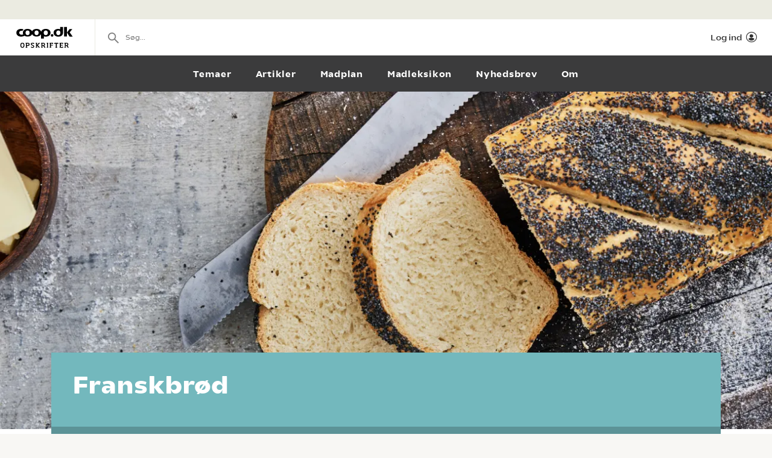

--- FILE ---
content_type: text/html; charset=utf-8
request_url: https://opskrifter.coop.dk/opskrifter/franskbroed-7239?query=franskbr%C3%B8d+med+t%C3%B8rg%C3%A6r
body_size: 12369
content:

<!doctype html>
<html ng-app="app"  lang="da">
<head>
  <meta charset="utf-8">
  <meta http-equiv="X-UA-Compatible" content="IE=edge">
  <meta http-equiv="ClearType" content="true">
  <meta name="viewport" content="width=device-width, initial-scale=1.0">
  <meta name="HandheldFriendly" content="true">

    <meta name="fb:app_id" content="1661858080602895" />
    <script>window.facebookAppId = 1661858080602895;</script>

  <link rel="apple-touch-icon" sizes="180x180" href="/layout/images/favicon/apple-touch-icon.png">
  <link rel="icon" type="image/png" sizes="32x32" href="/layout/images/favicon/favicon-32x32.png">
  <link rel="icon" type="image/png" sizes="16x16" href="/layout/images/favicon/favicon-16x16.png">
  <link rel="manifest" href="/layout/images/favicon/manifest.json">
  <link rel="mask-icon" color="#b21b22" href="/layout/images/favicon/safari-pinned-tab.svg">
  <link rel="shortcut icon" href="/layout/images/favicon/favicon.ico">
  <meta name="apple-mobile-web-app-title" content="Coop Opskrifter">
  <meta name="application-name" content="Coop Opskrifter">
  <meta name="msapplication-config" content="/layout/images/favicon/browserconfig.xml">
  <meta name="theme-color" content="#ffffff">
  <meta name="p:domain_verify" content="84e2a61fb5a316c2aa4611bb8cdf6ebc">

  <!-- Adobe Launch -->
  <script async src="//assets.adobedtm.com/launch-EN296b8ddb2d8c490189c018e2c4544629.min.js"></script>
  <!-- End Adobe Launch -->

  <style>
    .visible-print-only { display: none; height: 0; }
  </style>


    <script>
      window.globalUserInfo = null;
    </script>

  <link rel="stylesheet" href="/assets/dist/main.bundle.css?v=DxWJkPA7fXYYHxKUalqT4zxiIpgAw0vluey3L1psNLo" />

  



  <link rel="canonical" href="https://opskrifter.coop.dk/opskrifter/franskbroed-7239" />
  <title>Franskbr&#xF8;d Opskrift - Nemt &amp; Hjemmebagt Br&#xF8;d - se opskriften her</title>
  <meta name="description" content="Her f&#xE5;r du opskriften p&#xE5; et klassisk, bl&#xF8;dt franskbr&#xF8;d. Denne sk&#xF8;nne franskbr&#xF8;dsopskrift kr&#xE6;ver ikke ret mange ingredienser og er super nem at lave. " />

  <meta name="og:locale" content="da_DK" />
  <meta name="og:site_name" content="Coop Opskrifter" />

  <meta property="og:type" content="Food.Recipe" />
  <meta property="og:title" content="Franskbr&#xF8;d Opskrift - Nemt &amp; Hjemmebagt Br&#xF8;d - se opskriften her" />
  <meta property="og:description" content="Her f&#xE5;r du opskriften p&#xE5; et klassisk, bl&#xF8;dt franskbr&#xF8;d. Denne sk&#xF8;nne franskbr&#xF8;dsopskrift kr&#xE6;ver ikke ret mange ingredienser og er super nem at lave. " />
  <meta property="og:url" content="https://opskrifter.coop.dk/opskrifter/franskbroed-7239" />
  <meta property="og:image" content="https://opskrifteradmin.coop.dk/media/24517/franskbroed-1080x1080.jpg?width=850&amp;upscale=false&amp;format=webp" />

  
  <script type="application/ld+json">
    {
  "@context": "https://schema.org",
  "@type": "Recipe",
  "name": "Franskbrød",
  "image": {
    "@context": "https://schema.org",
    "@type": "ImageObject",
    "url": "https://opskrifteradmin.coop.dk/media/24516/franskbroed-2000_750.jpg?width=350&height=350&mode=crop&format=webp&rxy=0.5%2C0.5",
    "height": 350,
    "width": 350
  },
  "author": {
    "@context": "https://schema.org",
    "@type": "Person",
    "name": "Coop"
  },
  "description": "Et lækkert franskbrød går man aldrig galt i byen med. Nyd en lun skive af det nybagte brød med smør, syltetøj eller nøddecreme.",
  "cookTime": "PT67M",
  "prepTime": "PT67M",
  "totalTime": "PT135M",
  "recipeCategory": "Bagværk,Mellemmåltider,Morgenmad",
  "recipeCuisine": "",
  "keywords": "Bagt,Brunch,Morgenmad",
  "recipeIngredient": [
    "50 g gær",
    "6 dl mælk",
    "50 g smør",
    "2 tsk. salt",
    "1 kg hvedemel",
    "æg",
    "1 håndfuld blå birkes"
  ],
  "nutrition": {
    "@context": "https://schema.org",
    "@type": "NutritionInformation"
  },
  "recipeInstructions": [
    "Smuldr gæren, og rør den ud i lidt af væsken.",
    "Smelt smørret.",
    "Hæld mælk eller vand ved, og lun det, til det bliver lillefingervarmt.",
    "Tilsæt salt, og hæld væsken over gæren.",
    "Rør halvdelen af melet i.",
    "Tilsæt resten af melet ad flere omgange, og ælt dejen glat og smidig.",
    "Kom dejen tilbage i skålen, hvis du har æltet den på bordet. Drys lidt mel over, og dæk skålen med et låg eller lignende. \nLad dejen hæve til dobbelt størrelse. Det tager ca. 40 minutter.",
    "Hæld dejen ud på bordet, og ælt den let igennem.",
    "Form dejen til to brød, og placer dem på en bageplade med bagepapir eller i to smurte bageforme (ca. 30 x 11 cm).\nLad dem efterhæve i ca. 30 minutter.",
    "Pensl med sammenpisket æg eller vand, og snit brødene med en skarp kniv. Drys eventuelt med blå birkes.",
    "Bag franskbrødene i 35-40 minutter. ved 200 grader på nederste ovnrille."
  ],
  "recipeYield": "1 person",
  "aggregateRating": {
    "@context": "https://schema.org",
    "@type": "AggregateRating",
    "ratingValue": 4.3,
    "reviewCount": 8
  }
}
  </script>


</head>
<body class="recipePage recipe-theme-royalgreen startup--active" page-top-sticky page-top-scroll-reset="root.siteHeaderMenuActive || root.siteHeaderSearchActive || root.siteFacetsActive" ng-init="root.siteHeaderMenuActive=false; root.siteHeaderSearchActive=false; root.siteFacetsActive = false;" ng-class="{'-site-header-menu-active': root.siteHeaderMenuActive, '-site-header-search-active': root.siteHeaderSearchActive, '-site-facets-active': root.siteFacetsActive}">
  <div class="react-app-config"></div>
  
    <div class="site-canvas" role="document">
    <div class="site-canvas__inner">
      <div class="visible-print-only print__logo container">
        <i class="icon icon-coop-opskrifter-logo"></i>
      </div>





<div class="react-main-navigation hidden-print"
     data-context-items="[{&quot;name&quot;:&quot;Temaer&quot;,&quot;link&quot;:&quot;/temaer&quot;,&quot;isCurrent&quot;:false},{&quot;name&quot;:&quot;Artikler&quot;,&quot;link&quot;:&quot;/artikler&quot;,&quot;isCurrent&quot;:false},{&quot;name&quot;:&quot;Madplan&quot;,&quot;link&quot;:&quot;/madplan&quot;,&quot;isCurrent&quot;:false},{&quot;name&quot;:&quot;Madleksikon&quot;,&quot;link&quot;:&quot;/madleksikon&quot;,&quot;isCurrent&quot;:false},{&quot;name&quot;:&quot;Nyhedsbrev&quot;,&quot;link&quot;:&quot;/nyhedsbrev&quot;,&quot;isCurrent&quot;:false},{&quot;name&quot;:&quot;Om&quot;,&quot;link&quot;:&quot;/om&quot;,&quot;isCurrent&quot;:false}]"
     data-global-items="[{&quot;name&quot;:null,&quot;link&quot;:&quot;&quot;}]">
  <div class="placeholder__global-nav"></div>
  <div class="placeholder__site-nav"></div>
  <div class="placeholder__context-nav"></div>
</div>

      <div class="site-main">
        





<article class="recipe">
  <header class="recipe__header hero -body-first hidden-print">
    <div class="recipe__image-wrap ">

        <div class="">
          <div class="react-cover-image hero-banner__cover-image" data-src="https://opskrifteradmin.coop.dk/media/24516/franskbroed-2000_750.jpg?width=1500&amp;height=650&amp;mode=crop&amp;format=webp&amp;rxy=0.5%2C0.5" />
        </div>
    </div>
    <div class="recipe__header-inner ">
      <div class="container">
        <div class="recipe__header-content">
          <div class="recipe__header-text">
            <h1 class="recipe__title ">
              Franskbr&#xF8;d
            </h1>
          </div>

            <div class="recipe-byline">
            </div>


        </div>

      </div>

      <div class="recipe-service">
        <div class="container">
          <div class="recipe-service__items">
              <div class="recipe-service__item recipe-service__item--static">
                <div class="recipe-service__inner">
                  <i class="icon icon-compas recipe-service__icon"></i>
                  <span class="recipe-service__label">2 t, 15 min.</span>
                </div>
              </div>

              <div class="recipe-service__item">
                <div class="react-user-popover recipe-service__inner recipe-service__inner--is-popover"
                     data-recipe-id="7239"
                     data-recipe-path="https://opskrifter.coop.dk/opskrifter/franskbroed-7239"
                     data-label="Gem"></div>
              </div>

            <div class="recipe-service__item react-print-button"></div>

            <div class='react-sharing-modal recipe-service__item'
                 data-thumbnail='https://opskrifteradmin.coop.dk/media/24517/franskbroed-1080x1080.jpg?width=850&amp;upscale=false&amp;format=webp'
                 data-url='https://opskrifter.coop.dk/opskrifter/franskbroed-7239'
                 data-title='Franskbr&#xF8;d Opskrift - Nemt &amp; Hjemmebagt Br&#xF8;d - se opskriften her'
                 data-fb-id='1661858080602895'></div>

              <div class="recipe-service__item pinterest-button">
                <a target="_blank" href="https://www.pinterest.com/pin/create/bookmarklet/?url=https://opskrifter.coop.dk/opskrifter/franskbroed-7239&media=https://opskrifteradmin.coop.dk/media/24517/franskbroed-1080x1080.jpg&description=Her f&#xE5;r du opskriften p&#xE5; et klassisk, bl&#xF8;dt franskbr&#xF8;d. Denne sk&#xF8;nne franskbr&#xF8;dsopskrift kr&#xE6;ver ikke ret mange ingredienser og er super nem at lave. &is_video=false">
                  <svg xmlns="http://www.w3.org/2000/svg" width="16" height="16" viewBox="0 0 24 24"><g class="nc-icon-wrapper" fill="currentColor"><path fill="currentColor" d="M12,0C5.4,0,0,5.4,0,12c0,5.1,3.2,9.4,7.6,11.2c-0.1-0.9-0.2-2.4,0-3.4c0.2-0.9,1.4-6,1.4-6S8.7,13,8.7,12 c0-1.7,1-2.9,2.2-2.9c1,0,1.5,0.8,1.5,1.7c0,1-0.7,2.6-1,4c-0.3,1.2,0.6,2.2,1.8,2.2c2.1,0,3.8-2.2,3.8-5.5c0-2.9-2.1-4.9-5-4.9 c-3.4,0-5.4,2.6-5.4,5.2c0,1,0.4,2.1,0.9,2.7c0.1,0.1,0.1,0.2,0.1,0.3c-0.1,0.4-0.3,1.2-0.3,1.4c-0.1,0.2-0.2,0.3-0.4,0.2 c-1.5-0.7-2.4-2.9-2.4-4.6c0-3.8,2.8-7.3,7.9-7.3c4.2,0,7.4,3,7.4,6.9c0,4.1-2.6,7.5-6.2,7.5c-1.2,0-2.4-0.6-2.8-1.4 c0,0-0.6,2.3-0.7,2.9c-0.3,1-1,2.3-1.5,3.1C9.6,23.8,10.8,24,12,24c6.6,0,12-5.4,12-12C24,5.4,18.6,0,12,0z"></path></g></svg>
                  <span className="recipe-service__label">Pin</span>
                </a>
              </div>
          </div>
        </div>

        <div class="react-rating-interactive-wrap recipe-rating"
             data-id="7239"
             data-rating="85.416664"
             data-rating-count="8"
             data-class-name="recipe-rating"
             data-enable-summary="true"
             data-enabled="false"
             data-type="recipe"></div>
      </div>
    </div>
  </header>

    <div class="recipe-introduction hidden-print">
      <div class="container">
        <div class="recipe-introduction-wrapper">
          <div class="recipe-introduction__inner">
            <p>Et lækkert franskbrød går man aldrig galt i byen med. Nyd en lun skive af det nybagte brød med smør, syltetøj eller nøddecreme.</p>
          </div>
        </div>
      </div>
    </div>

  <div class="react-recipe-content"
       data-recipe-id="7239"
       data-steps="[{&quot;Title&quot;:null,&quot;Text&quot;:&quot;Smuldr g&#xE6;ren, og r&#xF8;r den ud i lidt af v&#xE6;sken.&quot;,&quot;TextStripped&quot;:&quot;Smuldr g&#xE6;ren, og r&#xF8;r den ud i lidt af v&#xE6;sken.&quot;,&quot;Ingredients&quot;:[{&quot;Amount&quot;:50.0,&quot;UnitKey&quot;:&quot;g&quot;,&quot;Name&quot;:&quot;g&#xE6;r&quot;},{&quot;Amount&quot;:6.0,&quot;UnitKey&quot;:&quot;dl&quot;,&quot;Name&quot;:&quot;m&#xE6;lk&quot;}]},{&quot;Title&quot;:null,&quot;Text&quot;:&quot;Smelt sm&#xF8;rret.&quot;,&quot;TextStripped&quot;:&quot;Smelt sm&#xF8;rret.&quot;,&quot;Ingredients&quot;:[{&quot;Amount&quot;:50.0,&quot;UnitKey&quot;:&quot;g&quot;,&quot;Name&quot;:&quot;sm&#xF8;r&quot;}]},{&quot;Title&quot;:null,&quot;Text&quot;:&quot;H&#xE6;ld m&#xE6;lk eller vand ved, og lun det, til det bliver lillefingervarmt.&quot;,&quot;TextStripped&quot;:&quot;H&#xE6;ld m&#xE6;lk eller vand ved, og lun det, til det bliver lillefingervarmt.&quot;,&quot;Ingredients&quot;:[{&quot;Amount&quot;:6.0,&quot;UnitKey&quot;:&quot;dl&quot;,&quot;Name&quot;:&quot;m&#xE6;lk&quot;}]},{&quot;Title&quot;:null,&quot;Text&quot;:&quot;Tils&#xE6;t salt, og h&#xE6;ld v&#xE6;sken over g&#xE6;ren.&quot;,&quot;TextStripped&quot;:&quot;Tils&#xE6;t salt, og h&#xE6;ld v&#xE6;sken over g&#xE6;ren.&quot;,&quot;Ingredients&quot;:[{&quot;Amount&quot;:2.0,&quot;UnitKey&quot;:&quot;tsk&quot;,&quot;Name&quot;:&quot;salt&quot;}]},{&quot;Title&quot;:null,&quot;Text&quot;:&quot;R&#xF8;r halvdelen af melet i.&quot;,&quot;TextStripped&quot;:&quot;R&#xF8;r halvdelen af melet i.&quot;,&quot;Ingredients&quot;:[{&quot;Amount&quot;:1.0,&quot;UnitKey&quot;:&quot;kg&quot;,&quot;Name&quot;:&quot;hvedemel&quot;}]},{&quot;Title&quot;:null,&quot;Text&quot;:&quot;Tils&#xE6;t resten af melet ad flere omgange, og &#xE6;lt dejen glat og smidig.&quot;,&quot;TextStripped&quot;:&quot;Tils&#xE6;t resten af melet ad flere omgange, og &#xE6;lt dejen glat og smidig.&quot;,&quot;Ingredients&quot;:[{&quot;Amount&quot;:1.0,&quot;UnitKey&quot;:&quot;kg&quot;,&quot;Name&quot;:&quot;hvedemel&quot;}]},{&quot;Title&quot;:null,&quot;Text&quot;:&quot;Kom dejen tilbage i sk&#xE5;len, hvis du har &#xE6;ltet den p&#xE5; bordet. Drys lidt mel over, og d&#xE6;k sk&#xE5;len med et l&#xE5;g eller lignende. \nLad dejen h&#xE6;ve til dobbelt st&#xF8;rrelse. Det tager ca. 40 minutter.&quot;,&quot;TextStripped&quot;:&quot;Kom dejen tilbage i sk&#xE5;len, hvis du har &#xE6;ltet den p&#xE5; bordet. Drys lidt mel over, og d&#xE6;k sk&#xE5;len med et l&#xE5;g eller lignende. \nLad dejen h&#xE6;ve til dobbelt st&#xF8;rrelse. Det tager ca. 40 minutter.&quot;,&quot;Ingredients&quot;:[]},{&quot;Title&quot;:null,&quot;Text&quot;:&quot;H&#xE6;ld dejen ud p&#xE5; bordet, og &#xE6;lt den let igennem.&quot;,&quot;TextStripped&quot;:&quot;H&#xE6;ld dejen ud p&#xE5; bordet, og &#xE6;lt den let igennem.&quot;,&quot;Ingredients&quot;:[]},{&quot;Title&quot;:null,&quot;Text&quot;:&quot;Form dejen til to br&#xF8;d, og placer dem p&#xE5; en bageplade med bagepapir eller i to smurte bageforme (ca. 30 x 11 cm).\nLad dem efterh&#xE6;ve i ca. 30 minutter.&quot;,&quot;TextStripped&quot;:&quot;Form dejen til to br&#xF8;d, og placer dem p&#xE5; en bageplade med bagepapir eller i to smurte bageforme (ca. 30 x 11 cm).\nLad dem efterh&#xE6;ve i ca. 30 minutter.&quot;,&quot;Ingredients&quot;:[]},{&quot;Title&quot;:null,&quot;Text&quot;:&quot;Pensl med sammenpisket &#xE6;g eller vand, og snit br&#xF8;dene med en skarp kniv. Drys eventuelt med bl&#xE5; birkes.&quot;,&quot;TextStripped&quot;:&quot;Pensl med sammenpisket &#xE6;g eller vand, og snit br&#xF8;dene med en skarp kniv. Drys eventuelt med bl&#xE5; birkes.&quot;,&quot;Ingredients&quot;:[{&quot;Amount&quot;:null,&quot;UnitKey&quot;:&quot;&quot;,&quot;Name&quot;:&quot;&#xE6;g&quot;},{&quot;Amount&quot;:1.0,&quot;UnitKey&quot;:&quot;h&#xE5;ndfuld&quot;,&quot;Name&quot;:&quot;bl&#xE5; birkes&quot;}]},{&quot;Title&quot;:null,&quot;Text&quot;:&quot;Bag franskbr&#xF8;dene i 35-40 minutter. ved 200 grader p&#xE5; nederste ovnrille.&quot;,&quot;TextStripped&quot;:&quot;Bag franskbr&#xF8;dene i 35-40 minutter. ved 200 grader p&#xE5; nederste ovnrille.&quot;,&quot;Ingredients&quot;:[]}]"
       data-done-text=""
       data-done-image="https://opskrifteradmin.coop.dk/media/24517/franskbroed-1080x1080.jpg?width=850&amp;upscale=false&amp;format=webp"
       data-tip=""
       data-enable-offers="False"
       data-recipe-owner="Coop"
       data-people-count-base="1"
       data-ingredients="[{&quot;Name&quot;:null,&quot;Ingredients&quot;:[{&quot;FormattedIngredientLine&quot;:&quot;50 g g&#xE6;r&quot;,&quot;MainIngredient&quot;:false,&quot;Amount&quot;:50.0,&quot;UnitKey&quot;:&quot;g&quot;,&quot;Unit&quot;:{&quot;Name&quot;:&quot;g&quot;,&quot;NamePlural&quot;:&quot;g&quot;,&quot;AlwaysPluralizeIngredient&quot;:true,&quot;PluralizeIngredientBasedOnAmount&quot;:false},&quot;Id&quot;:1,&quot;Note&quot;:null,&quot;Name&quot;:&quot;g&#xE6;r&quot;,&quot;NamePlural&quot;:&quot;&quot;,&quot;BaseIngredientName&quot;:&quot;g&#xE6;r&quot;,&quot;BaseIngredientNamePlural&quot;:&quot;&quot;,&quot;ProductCategories&quot;:[{&quot;CategoryGroupId&quot;:3,&quot;CategoryId&quot;:3030}],&quot;NoOffers&quot;:false,&quot;Synonyms&quot;:[],&quot;Offers&quot;:null},{&quot;FormattedIngredientLine&quot;:&quot;6 dl m&#xE6;lk&quot;,&quot;MainIngredient&quot;:false,&quot;Amount&quot;:6.0,&quot;UnitKey&quot;:&quot;dl&quot;,&quot;Unit&quot;:{&quot;Name&quot;:&quot;dl&quot;,&quot;NamePlural&quot;:&quot;dl&quot;,&quot;AlwaysPluralizeIngredient&quot;:false,&quot;PluralizeIngredientBasedOnAmount&quot;:false},&quot;Id&quot;:2,&quot;Note&quot;:&quot;eller vand&quot;,&quot;Name&quot;:&quot;m&#xE6;lk&quot;,&quot;NamePlural&quot;:&quot;&quot;,&quot;BaseIngredientName&quot;:&quot;m&#xE6;lk&quot;,&quot;BaseIngredientNamePlural&quot;:null,&quot;ProductCategories&quot;:[{&quot;CategoryGroupId&quot;:3,&quot;CategoryId&quot;:3030}],&quot;NoOffers&quot;:false,&quot;Synonyms&quot;:[],&quot;Offers&quot;:[{&quot;Id&quot;:&quot;985795&quot;,&quot;Name&quot;:&quot;Toms bars, Guld barre eller Anthon Berg marcipanbr&#xF8;d&quot;,&quot;Chain&quot;:&quot;daglibrugsen&quot;,&quot;Price&quot;:&quot;10&quot;,&quot;Image&quot;:&quot;https://image-transformer-api.tjek.com/?u=s3%3A%2F%2Fsgn-prd-assets%2Fuploads%2FB3S7v3_j%2Fp-14.webp&amp;w=300&amp;x1r=0.3796&amp;x2r=0.996&amp;y1r=0.5087&amp;y2r=0.9591&amp;s=7c2f1022cd94efce6a8b8d22b31ea9a5&quot;,&quot;Description&quot;:&quot;Flere varianter. 40-45 g. Kg-pris maks. 250,00. Frit valg.&quot;,&quot;QuantityText&quot;:&quot;1 stk.&quot;,&quot;ValidFrom&quot;:&quot;2026-01-16T00:00:00&quot;,&quot;ValidTo&quot;:&quot;2026-01-29T23:59:59&quot;},{&quot;Id&quot;:&quot;985180&quot;,&quot;Name&quot;:&quot;Galle &amp; Jessen p&#xE5;l&#xE6;gschokolade&quot;,&quot;Chain&quot;:&quot;superbrugsen&quot;,&quot;Price&quot;:&quot;35&quot;,&quot;Image&quot;:&quot;https://image-transformer-api.tjek.com/?u=s3%3A%2F%2Fsgn-prd-assets%2Fuploads%2Fs1RJJVDt%2Fp-3.webp&amp;w=300&amp;x1r=0.0135&amp;x2r=0.9886&amp;y1r=0.022&amp;y2r=0.4646&amp;s=e17215abf6961be1b2f0e6b149923fb8&quot;,&quot;Description&quot;:&quot;216 g. Kg-pris 162,04. Frit valg.&quot;,&quot;QuantityText&quot;:&quot;1 pakke&quot;,&quot;ValidFrom&quot;:&quot;2026-01-16T00:00:00&quot;,&quot;ValidTo&quot;:&quot;2026-01-22T23:59:59&quot;},{&quot;Id&quot;:&quot;985180&quot;,&quot;Name&quot;:&quot;Galle &amp; Jessen p&#xE5;l&#xE6;gschokolade&quot;,&quot;Chain&quot;:&quot;kvickly&quot;,&quot;Price&quot;:&quot;35&quot;,&quot;Image&quot;:&quot;https://image-transformer-api.tjek.com/?u=s3%3A%2F%2Fsgn-prd-assets%2Fuploads%2Fs1RJJVDt%2Fp-3.webp&amp;w=300&amp;x1r=0.0135&amp;x2r=0.9886&amp;y1r=0.022&amp;y2r=0.4646&amp;s=e17215abf6961be1b2f0e6b149923fb8&quot;,&quot;Description&quot;:&quot;216 g. Kg-pris 162,04. Frit valg.&quot;,&quot;QuantityText&quot;:&quot;1 pakke&quot;,&quot;ValidFrom&quot;:&quot;2026-01-16T00:00:00&quot;,&quot;ValidTo&quot;:&quot;2026-01-22T23:59:59&quot;},{&quot;Id&quot;:&quot;985179&quot;,&quot;Name&quot;:&quot;Marabou chokoladeplade\t&quot;,&quot;Chain&quot;:&quot;superbrugsen&quot;,&quot;Price&quot;:&quot;25&quot;,&quot;Image&quot;:&quot;https://image-transformer-api.tjek.com/?u=s3%3A%2F%2Fsgn-prd-assets%2Fuploads%2Fs1RJJVDt%2Fp-3.webp&amp;w=300&amp;x1r=0.0272&amp;x2r=0.5291&amp;y1r=0.5701&amp;y2r=0.9699&amp;s=945e53ceae781c937d4a9594ae188ef7&quot;,&quot;Description&quot;:&quot;Flere varianter. 160-180 g. Kg-pris maks. 138,89. Frit valg.&quot;,&quot;QuantityText&quot;:&quot;1 stk.&quot;,&quot;ValidFrom&quot;:&quot;2026-01-16T00:00:00&quot;,&quot;ValidTo&quot;:&quot;2026-01-22T23:59:59&quot;},{&quot;Id&quot;:&quot;985179&quot;,&quot;Name&quot;:&quot;Marabou chokoladeplade\t&quot;,&quot;Chain&quot;:&quot;kvickly&quot;,&quot;Price&quot;:&quot;25&quot;,&quot;Image&quot;:&quot;https://image-transformer-api.tjek.com/?u=s3%3A%2F%2Fsgn-prd-assets%2Fuploads%2Fs1RJJVDt%2Fp-3.webp&amp;w=300&amp;x1r=0.0272&amp;x2r=0.5291&amp;y1r=0.5701&amp;y2r=0.9699&amp;s=945e53ceae781c937d4a9594ae188ef7&quot;,&quot;Description&quot;:&quot;Flere varianter. 160-180 g. Kg-pris maks. 138,89. Frit valg.&quot;,&quot;QuantityText&quot;:&quot;1 stk.&quot;,&quot;ValidFrom&quot;:&quot;2026-01-16T00:00:00&quot;,&quot;ValidTo&quot;:&quot;2026-01-22T23:59:59&quot;}]},{&quot;FormattedIngredientLine&quot;:&quot;50 g sm&#xF8;r&quot;,&quot;MainIngredient&quot;:false,&quot;Amount&quot;:50.0,&quot;UnitKey&quot;:&quot;g&quot;,&quot;Unit&quot;:{&quot;Name&quot;:&quot;g&quot;,&quot;NamePlural&quot;:&quot;g&quot;,&quot;AlwaysPluralizeIngredient&quot;:true,&quot;PluralizeIngredientBasedOnAmount&quot;:false},&quot;Id&quot;:3,&quot;Note&quot;:null,&quot;Name&quot;:&quot;sm&#xF8;r&quot;,&quot;NamePlural&quot;:&quot;&quot;,&quot;BaseIngredientName&quot;:&quot;sm&#xF8;r&quot;,&quot;BaseIngredientNamePlural&quot;:null,&quot;ProductCategories&quot;:[{&quot;CategoryGroupId&quot;:3,&quot;CategoryId&quot;:3030}],&quot;NoOffers&quot;:false,&quot;Synonyms&quot;:[],&quot;Offers&quot;:null},{&quot;FormattedIngredientLine&quot;:&quot;2 tsk. salt&quot;,&quot;MainIngredient&quot;:false,&quot;Amount&quot;:2.0,&quot;UnitKey&quot;:&quot;tsk&quot;,&quot;Unit&quot;:{&quot;Name&quot;:&quot;tsk.&quot;,&quot;NamePlural&quot;:&quot;tsk.&quot;,&quot;AlwaysPluralizeIngredient&quot;:false,&quot;PluralizeIngredientBasedOnAmount&quot;:false},&quot;Id&quot;:4,&quot;Note&quot;:null,&quot;Name&quot;:&quot;salt&quot;,&quot;NamePlural&quot;:&quot;&quot;,&quot;BaseIngredientName&quot;:&quot;salt&quot;,&quot;BaseIngredientNamePlural&quot;:null,&quot;ProductCategories&quot;:[{&quot;CategoryGroupId&quot;:7,&quot;CategoryId&quot;:4020}],&quot;NoOffers&quot;:true,&quot;Synonyms&quot;:[],&quot;Offers&quot;:[{&quot;Id&quot;:&quot;985764&quot;,&quot;Name&quot;:&quot;Coop Ranchers Cut chips&quot;,&quot;Chain&quot;:&quot;daglibrugsen&quot;,&quot;Price&quot;:&quot;14&quot;,&quot;Image&quot;:&quot;https://image-transformer-api.tjek.com/?u=s3%3A%2F%2Fsgn-prd-assets%2Fuploads%2FB3S7v3_j%2Fp-4.webp&amp;w=300&amp;x1r=0.6116&amp;x2r=0.9747&amp;y1r=0.2883&amp;y2r=0.531&amp;s=b59fc9e33d7060023ef15d8a234c1fe6&quot;,&quot;Description&quot;:&quot;Flere varianter. 175 g. Kg-pris 80,00. Frit valg.&quot;,&quot;QuantityText&quot;:&quot;1 pose&quot;,&quot;ValidFrom&quot;:&quot;2026-01-16T00:00:00&quot;,&quot;ValidTo&quot;:&quot;2026-01-29T23:59:59&quot;},{&quot;Id&quot;:&quot;986089&quot;,&quot;Name&quot;:&quot;Ritter Sport*&quot;,&quot;Chain&quot;:&quot;coop365&quot;,&quot;Price&quot;:&quot;18&quot;,&quot;Image&quot;:&quot;https://image-transformer-api.tjek.com/?u=s3%3A%2F%2Fsgn-prd-assets%2Fuploads%2FBKPYYV8q%2Fp-5.webp&amp;w=300&amp;x1r=0.0136&amp;x2r=0.497&amp;y1r=0.3743&amp;y2r=0.771&amp;s=2bf1d5789d25f8e15b8b9af714c73746&quot;,&quot;Description&quot;:&quot;Flere varianter. 100 g. Kg-pris 180,00. Frit valg.&quot;,&quot;QuantityText&quot;:&quot;1 stk.&quot;,&quot;ValidFrom&quot;:&quot;2026-01-15T00:00:00&quot;,&quot;ValidTo&quot;:&quot;2026-01-21T23:59:59&quot;},{&quot;Id&quot;:&quot;986057&quot;,&quot;Name&quot;:&quot;Tuc baked rolls eller trio 3-pak*&quot;,&quot;Chain&quot;:&quot;coop365&quot;,&quot;Price&quot;:&quot;20&quot;,&quot;Image&quot;:&quot;https://image-transformer-api.tjek.com/?u=s3%3A%2F%2Fsgn-prd-assets%2Fuploads%2FBKPYYV8q%2Fp-20.webp&amp;w=300&amp;x1r=0.0144&amp;x2r=0.5036&amp;y1r=0.4193&amp;y2r=0.695&amp;s=54a35f4131337464caee13fa64928c2a&quot;,&quot;Description&quot;:&quot;150-300 g. Kg-pris maks. 133,33. Frit valg.&quot;,&quot;QuantityText&quot;:&quot;1 pakke&quot;,&quot;ValidFrom&quot;:&quot;2026-01-15T00:00:00&quot;,&quot;ValidTo&quot;:&quot;2026-01-21T23:59:59&quot;}]},{&quot;FormattedIngredientLine&quot;:&quot;1 kg hvedemel&quot;,&quot;MainIngredient&quot;:true,&quot;Amount&quot;:1.0,&quot;UnitKey&quot;:&quot;kg&quot;,&quot;Unit&quot;:{&quot;Name&quot;:&quot;kg&quot;,&quot;NamePlural&quot;:&quot;kg&quot;,&quot;AlwaysPluralizeIngredient&quot;:true,&quot;PluralizeIngredientBasedOnAmount&quot;:false},&quot;Id&quot;:5,&quot;Note&quot;:null,&quot;Name&quot;:&quot;hvedemel&quot;,&quot;NamePlural&quot;:&quot;&quot;,&quot;BaseIngredientName&quot;:&quot;hvedemel&quot;,&quot;BaseIngredientNamePlural&quot;:null,&quot;ProductCategories&quot;:[{&quot;CategoryGroupId&quot;:7,&quot;CategoryId&quot;:4025}],&quot;NoOffers&quot;:false,&quot;Synonyms&quot;:[],&quot;Offers&quot;:[{&quot;Id&quot;:&quot;985219&quot;,&quot;Name&quot;:&quot;&#xC4;nglamark &#xF8;kologisk dansk hvedemel&quot;,&quot;Chain&quot;:&quot;superbrugsen&quot;,&quot;Price&quot;:&quot;20&quot;,&quot;Image&quot;:&quot;https://image-transformer-api.tjek.com/?u=s3%3A%2F%2Fsgn-prd-assets%2Fuploads%2Fs1RJJVDt%2Fp-9.webp&amp;w=300&amp;x1r=0.313&amp;x2r=1&amp;y1r=0.0053&amp;y2r=0.4666&amp;s=0f6709f8c54d196702d0e40dd71de702&quot;,&quot;Description&quot;:&quot;2000 g. Kg-pris 10,00.&quot;,&quot;QuantityText&quot;:&quot;1 pakke&quot;,&quot;ValidFrom&quot;:&quot;2026-01-16T00:00:00&quot;,&quot;ValidTo&quot;:&quot;2026-01-22T23:59:59&quot;},{&quot;Id&quot;:&quot;985219&quot;,&quot;Name&quot;:&quot;&#xC4;nglamark &#xF8;kologisk dansk hvedemel&quot;,&quot;Chain&quot;:&quot;kvickly&quot;,&quot;Price&quot;:&quot;20&quot;,&quot;Image&quot;:&quot;https://image-transformer-api.tjek.com/?u=s3%3A%2F%2Fsgn-prd-assets%2Fuploads%2Fs1RJJVDt%2Fp-9.webp&amp;w=300&amp;x1r=0.313&amp;x2r=1&amp;y1r=0.0053&amp;y2r=0.4666&amp;s=0f6709f8c54d196702d0e40dd71de702&quot;,&quot;Description&quot;:&quot;2000 g. Kg-pris 10,00.&quot;,&quot;QuantityText&quot;:&quot;1 pakke&quot;,&quot;ValidFrom&quot;:&quot;2026-01-16T00:00:00&quot;,&quot;ValidTo&quot;:&quot;2026-01-22T23:59:59&quot;}]},{&quot;FormattedIngredientLine&quot;:&quot;&#xE6;g&quot;,&quot;MainIngredient&quot;:false,&quot;Amount&quot;:null,&quot;UnitKey&quot;:&quot;&quot;,&quot;Unit&quot;:{&quot;Name&quot;:null,&quot;NamePlural&quot;:null,&quot;AlwaysPluralizeIngredient&quot;:false,&quot;PluralizeIngredientBasedOnAmount&quot;:true},&quot;Id&quot;:6,&quot;Note&quot;:&quot;eller vand - til pensling&quot;,&quot;Name&quot;:&quot;&#xE6;g&quot;,&quot;NamePlural&quot;:&quot;&quot;,&quot;BaseIngredientName&quot;:&quot;&#xE6;g&quot;,&quot;BaseIngredientNamePlural&quot;:null,&quot;ProductCategories&quot;:[{&quot;CategoryGroupId&quot;:3,&quot;CategoryId&quot;:3034}],&quot;NoOffers&quot;:false,&quot;Synonyms&quot;:[],&quot;Offers&quot;:null},{&quot;FormattedIngredientLine&quot;:&quot;1 h&#xE5;ndfuld bl&#xE5; birkes&quot;,&quot;MainIngredient&quot;:false,&quot;Amount&quot;:1.0,&quot;UnitKey&quot;:&quot;h&#xE5;ndfuld&quot;,&quot;Unit&quot;:{&quot;Name&quot;:&quot;h&#xE5;ndfuld&quot;,&quot;NamePlural&quot;:&quot;h&#xE5;ndfulde&quot;,&quot;AlwaysPluralizeIngredient&quot;:false,&quot;PluralizeIngredientBasedOnAmount&quot;:false},&quot;Id&quot;:-1434512692,&quot;Note&quot;:null,&quot;Name&quot;:&quot;bl&#xE5; birkes&quot;,&quot;NamePlural&quot;:&quot;&quot;,&quot;BaseIngredientName&quot;:&quot;birkes&quot;,&quot;BaseIngredientNamePlural&quot;:&quot;&quot;,&quot;ProductCategories&quot;:null,&quot;NoOffers&quot;:false,&quot;Synonyms&quot;:[],&quot;Offers&quot;:null}]}]"
       data-offer-blacklist="{&quot;alwaysDisallow&quot;:[&quot;salt&quot;,&quot;salt-&quot;,&quot;peber&quot;,&quot;vand&quot;,&quot;chili&quot;,&quot;paprika&quot;,&quot;vanilje&quot;,&quot;karry&quot;,&quot;rosmarin&quot;,&quot; salt&quot;,&quot;K-Salat&quot;],&quot;combinations&quot;:[{&quot;first&quot;:&quot;tomat&quot;,&quot;second&quot;:&quot;makrel&quot;,&quot;$$hashKey&quot;:&quot;00X&quot;},{&quot;first&quot;:&quot;l&#xF8;g&quot;,&quot;second&quot;:&quot;kartofler&quot;,&quot;$$hashKey&quot;:&quot;00Y&quot;},{&quot;first&quot;:&quot;tomater&quot;,&quot;second&quot;:&quot;kartofler&quot;,&quot;$$hashKey&quot;:&quot;00Z&quot;},{&quot;first&quot;:&quot;olie&quot;,&quot;second&quot;:&quot;tun&quot;,&quot;$$hashKey&quot;:&quot;010&quot;},{&quot;first&quot;:&quot;olie&quot;,&quot;second&quot;:&quot;sardiner&quot;,&quot;$$hashKey&quot;:&quot;011&quot;},{&quot;first&quot;:&quot;olie&quot;,&quot;second&quot;:&quot;kokos&quot;,&quot;$$hashKey&quot;:&quot;012&quot;},{&quot;first&quot;:&quot;squash&quot;,&quot;second&quot;:&quot;cola&quot;,&quot;$$hashKey&quot;:&quot;013&quot;},{&quot;first&quot;:&quot;&#xE6;g&quot;,&quot;second&quot;:&quot;kinder&quot;,&quot;$$hashKey&quot;:&quot;014&quot;},{&quot;first&quot;:&quot;&#xE6;g&quot;,&quot;second&quot;:&quot;dinosaurer&quot;,&quot;$$hashKey&quot;:&quot;015&quot;},{&quot;first&quot;:&quot;l&#xF8;g&quot;,&quot;second&quot;:&quot;hvidl&#xF8;g&quot;,&quot;$$hashKey&quot;:&quot;016&quot;},{&quot;first&quot;:&quot;p&#xE6;rer&quot;,&quot;second&quot;:&quot;lys&quot;,&quot;$$hashKey&quot;:&quot;017&quot;},{&quot;first&quot;:&quot;br&#xF8;d&quot;,&quot;second&quot;:&quot;kn&#xE6;kbr&#xF8;d&quot;,&quot;$$hashKey&quot;:&quot;018&quot;},{&quot;first&quot;:&quot;l&#xF8;g&quot;,&quot;second&quot;:&quot;hvidl&#xF8;g&quot;,&quot;$$hashKey&quot;:&quot;019&quot;},{&quot;first&quot;:&quot;olie&quot;,&quot;second&quot;:&quot;kippers&quot;,&quot;$$hashKey&quot;:&quot;01A&quot;},{&quot;first&quot;:&quot;honning&quot;,&quot;second&quot;:&quot;melon&quot;,&quot;$$hashKey&quot;:&quot;01B&quot;},{&quot;first&quot;:&quot;olie&quot;,&quot;second&quot;:&quot;shampoo&quot;,&quot;$$hashKey&quot;:&quot;01C&quot;},{&quot;first&quot;:&quot;tomater&quot;,&quot;second&quot;:&quot;hakkede tomater&quot;,&quot;$$hashKey&quot;:&quot;01D&quot;},{&quot;first&quot;:&quot;tomater&quot;,&quot;second&quot;:&quot;fl&#xE5;ede tomater&quot;,&quot;$$hashKey&quot;:&quot;01E&quot;},{&quot;first&quot;:&quot;hakkede tomater&quot;,&quot;second&quot;:&quot;san marzano&quot;,&quot;$$hashKey&quot;:&quot;01F&quot;},{&quot;first&quot;:&quot;hakkede tomater&quot;,&quot;second&quot;:&quot;vitendo&quot;,&quot;$$hashKey&quot;:&quot;01G&quot;},{&quot;first&quot;:&quot;m&#xE6;lk&quot;,&quot;second&quot;:&quot;Mathilde kakaoskummetm&#xE6;lk&quot;,&quot;$$hashKey&quot;:&quot;01H&quot;},{&quot;first&quot;:&quot;mandler&quot;,&quot;second&quot;:&quot;salater&quot;,&quot;$$hashKey&quot;:&quot;01I&quot;},{&quot;first&quot;:&quot;hakkede tomater&quot;,&quot;second&quot;:&quot;Datterino&quot;,&quot;$$hashKey&quot;:&quot;03V&quot;},{&quot;first&quot;:&quot;gr&#xF8;nne b&#xF8;nner&quot;,&quot;second&quot;:&quot;kaffeb&#xF8;nner&quot;,&quot;$$hashKey&quot;:&quot;07B&quot;},{&quot;first&quot;:&quot;gr&#xF8;nne b&#xF8;nner&quot;,&quot;second&quot;:&quot;merrild&quot;,&quot;$$hashKey&quot;:&quot;07E&quot;},{&quot;first&quot;:&quot;gr&#xF8;nne b&#xF8;nner&quot;,&quot;second&quot;:&quot;peter larsen&quot;,&quot;$$hashKey&quot;:&quot;07J&quot;},{&quot;first&quot;:&quot;gr&#xF8;nne b&#xF8;nner&quot;,&quot;second&quot;:&quot;kaffe&quot;,&quot;$$hashKey&quot;:&quot;07O&quot;},{&quot;first&quot;:&quot;gr&#xF8;nne b&#xF8;nner&quot;,&quot;second&quot;:&quot;Irmas bl&#xE5; kaffe&quot;,&quot;$$hashKey&quot;:&quot;07W&quot;},{&quot;first&quot;:&quot;ris&quot;,&quot;second&quot;:&quot;julefrokost&quot;,&quot;$$hashKey&quot;:&quot;03A&quot;},{&quot;first&quot;:&quot;l&#xF8;g&quot;,&quot;second&quot;:&quot;ristede l&#xF8;g&quot;,&quot;$$hashKey&quot;:&quot;0BM&quot;},{&quot;first&quot;:&quot;l&#xF8;g&quot;,&quot;second&quot;:&quot;for&#xE5;rsl&#xF8;g&quot;,&quot;$$hashKey&quot;:&quot;0BR&quot;},{&quot;first&quot;:&quot;p&#xE6;re&quot;,&quot;second&quot;:&quot;Phillips LED p&#xE6;re&quot;,&quot;$$hashKey&quot;:&quot;03G&quot;},{&quot;first&quot;:&quot;p&#xE6;rer&quot;,&quot;second&quot;:&quot;led&quot;,&quot;$$hashKey&quot;:&quot;0BS&quot;},{&quot;first&quot;:&quot;p&#xE6;re&quot;,&quot;second&quot;:&quot;led&quot;,&quot;$$hashKey&quot;:&quot;0C0&quot;},{&quot;first&quot;:&quot;&#xE6;g&quot;,&quot;second&quot;:&quot;k&#xE6;mpe &#xE6;g&quot;,&quot;$$hashKey&quot;:&quot;4F8&quot;},{&quot;first&quot;:&quot;oksek&#xF8;d&quot;,&quot;second&quot;:&quot;dogs oksek&#xF8;d&quot;,&quot;$$hashKey&quot;:&quot;0BW&quot;},{&quot;first&quot;:&quot;oksek&#xF8;d&quot;,&quot;second&quot;:&quot;dogs&quot;,&quot;$$hashKey&quot;:&quot;0C1&quot;},{&quot;first&quot;:&quot;oksek&#xF8;d&quot;,&quot;second&quot;:&quot;cats&quot;,&quot;$$hashKey&quot;:&quot;0C6&quot;},{&quot;first&quot;:&quot;sm&#xF8;r&quot;,&quot;second&quot;:&quot;k&#xE6;rg&#xE5;rden&quot;,&quot;$$hashKey&quot;:&quot;08O&quot;},{&quot;first&quot;:&quot;sm&#xF8;r&quot;,&quot;second&quot;:&quot;bakke dal&quot;,&quot;$$hashKey&quot;:&quot;094&quot;},{&quot;first&quot;:&quot;sm&#xF8;r&quot;,&quot;second&quot;:&quot;bakkedal&quot;,&quot;$$hashKey&quot;:&quot;0ET&quot;},{&quot;first&quot;:&quot;&#xE6;g&quot;,&quot;second&quot;:&quot;voksende&quot;,&quot;$$hashKey&quot;:&quot;27J&quot;},{&quot;first&quot;:&quot;Dulcita&quot;,&quot;second&quot;:&quot;tomater&quot;,&quot;$$hashKey&quot;:&quot;47G&quot;},{&quot;first&quot;:&quot;bog&#xF8;&quot;,&quot;second&quot;:&quot;chokolade&quot;,&quot;$$hashKey&quot;:&quot;8A7&quot;},{&quot;first&quot;:&quot;toms&quot;,&quot;second&quot;:&quot;chokolader&quot;,&quot;$$hashKey&quot;:&quot;8AC&quot;},{&quot;first&quot;:&quot;Tanqueray&quot;,&quot;second&quot;:&quot;no. ten&quot;,&quot;$$hashKey&quot;:&quot;8AH&quot;},{&quot;first&quot;:&quot;Vineyard&quot;,&quot;second&quot;:&quot;tr&#xE6;kasse&quot;,&quot;$$hashKey&quot;:&quot;40Y&quot;},{&quot;first&quot;:&quot;R&#xF8;get laks&quot;,&quot;second&quot;:&quot;Fersk laks&quot;,&quot;$$hashKey&quot;:&quot;0AW&quot;},{&quot;first&quot;:&quot;R&#xF8;get laks&quot;,&quot;second&quot;:&quot;Ferske laksefileter&quot;,&quot;$$hashKey&quot;:&quot;0CV&quot;},{&quot;first&quot;:&quot;Majs&quot;,&quot;second&quot;:&quot;Why Not&quot;,&quot;$$hashKey&quot;:&quot;4E7&quot;},{&quot;first&quot;:&quot;olie&quot;,&quot;second&quot;:&quot;Minirisk&quot;,&quot;$$hashKey&quot;:&quot;26P&quot;},{&quot;first&quot;:&quot;olie&quot;,&quot;second&quot;:&quot;Baby olie&quot;,&quot;$$hashKey&quot;:&quot;26X&quot;},{&quot;first&quot;:&quot;Bok choy&quot;,&quot;second&quot;:&quot;K-Salat&quot;,&quot;$$hashKey&quot;:&quot;096&quot;},{&quot;first&quot;:&quot;Bok choy&quot;,&quot;second&quot;:&quot;Salat&quot;,&quot;$$hashKey&quot;:&quot;09H&quot;},{&quot;first&quot;:&quot;kakao&quot;,&quot;second&quot;:&quot;Matilde kakao&quot;,&quot;$$hashKey&quot;:&quot;099&quot;},{&quot;first&quot;:&quot;citron&quot;,&quot;second&quot;:&quot;laks&quot;,&quot;$$hashKey&quot;:&quot;4QN&quot;},{&quot;first&quot;:&quot;citronsaft&quot;,&quot;second&quot;:&quot;laks&quot;,&quot;$$hashKey&quot;:&quot;4QS&quot;},{&quot;first&quot;:&quot;fl&#xF8;de&quot;,&quot;second&quot;:&quot;fl&#xF8;dekartofler&quot;,&quot;$$hashKey&quot;:&quot;4QX&quot;},{&quot;first&quot;:&quot;fl&#xF8;de&quot;,&quot;second&quot;:&quot;kartofler&quot;,&quot;$$hashKey&quot;:&quot;4R2&quot;},{&quot;first&quot;:&quot;duft&quot;,&quot;second&quot;:&quot;olie&quot;,&quot;$$hashKey&quot;:&quot;05N&quot;},{&quot;first&quot;:&quot;s&#xF8;de kartofler&quot;,&quot;second&quot;:&quot;kartofler&quot;,&quot;$$hashKey&quot;:&quot;4HB&quot;},{&quot;first&quot;:&quot;s&#xF8;d kartoffel&quot;,&quot;second&quot;:&quot;kartofler&quot;,&quot;$$hashKey&quot;:&quot;4JX&quot;},{&quot;first&quot;:&quot;m&#xE6;lk&quot;,&quot;second&quot;:&quot;m&#xE6;lkeskummer&quot;,&quot;$$hashKey&quot;:&quot;D9S&quot;},{&quot;first&quot;:&quot;l&#xF8;g&quot;,&quot;second&quot;:&quot;ramsl&#xF8;g&quot;,&quot;$$hashKey&quot;:&quot;4CD&quot;},{&quot;first&quot;:&quot;mosede tomater&quot;,&quot;second&quot;:&quot;&#xF8;kologiske tomater&quot;,&quot;$$hashKey&quot;:&quot;4EB&quot;},{&quot;first&quot;:&quot;salat&quot;,&quot;second&quot;:&quot;p&#xE5;l&#xE6;gssalater&quot;,&quot;$$hashKey&quot;:&quot;013&quot;},{&quot;first&quot;:&quot;salat&quot;,&quot;second&quot;:&quot;K-salat&quot;},{&quot;first&quot;:&quot;revet ost&quot;,&quot;second&quot;:&quot;skiveost&quot;},{&quot;first&quot;:&quot;lyst br&#xF8;d&quot;,&quot;second&quot;:&quot;rugbr&#xF8;d&quot;},{&quot;first&quot;:&quot;hvide b&#xF8;nner&quot;,&quot;second&quot;:&quot;kaffe b&#xF8;nner&quot;},{&quot;first&quot;:&quot;hakket svinek&#xF8;d&quot;,&quot;second&quot;:&quot;fl&#xE6;skesteg&quot;},{&quot;first&quot;:&quot;hakket svinek&#xF8;d&quot;,&quot;second&quot;:&quot;bacon&quot;},{&quot;first&quot;:&quot;mosede tomater&quot;,&quot;second&quot;:&quot;Smag Forskellen Dulcita tomater&quot;},{&quot;first&quot;:&quot;hollandaise sauce&quot;,&quot;second&quot;:&quot;K-salat bearnaise sauce&quot;},{&quot;first&quot;:&quot;solt&#xF8;rrede tomater&quot;,&quot;second&quot;:&quot;&#xC4;nglamark &#xF8;kologiske Datterino tomater&quot;},{&quot;first&quot;:&quot;Solt&#xF8;rrede tomater&quot;,&quot;second&quot;:&quot;Smag Forskellen Dulcita tomater&quot;},{&quot;first&quot;:&quot;Holms klassisk rub&quot;,&quot;second&quot;:&quot;Tosalet Carignan&quot;},{&quot;first&quot;:&quot;Smag Forskellen Dulcita tomater&quot;,&quot;second&quot;:&quot;Hakkede tomater&quot;},{&quot;first&quot;:&quot;Ingef&#xE6;r &amp; citron saft&quot;,&quot;second&quot;:&quot;Godmorgen Juice&quot;},{&quot;first&quot;:&quot;Teriyaki sauce&quot;,&quot;second&quot;:&quot;Faxe Kondi, Pepsi Max eller Thor Passion&quot;}]}"
       data-enable-mad-button="False"
       data-has-add-to-basket=True
       data-recipe-title="Franskbr&#xF8;d"
       data-recipe-description="<p>Et lækkert franskbrød går man aldrig galt i byen med. Nyd en lun skive af det nybagte brød med smør, syltetøj eller nøddecreme.</p>"
       data-thumb="https://opskrifteradmin.coop.dk/media/24516/franskbroed-2000_750.jpg?width=400&amp;height=400&amp;mode=crop&amp;format=webp&amp;rxy=0.5%2C0.5"
       data-recipe-tags='[{"GroupName":"Badges","GroupAlias":"Badges","Public":false,"Values":[{"Name":"Afpr\u00F8vet opskrift","Alias":"AfproevetOpskrift"}]},{"GroupName":"Category","GroupAlias":"Category","Public":false,"Values":[{"Name":"Andre retter","Alias":"AndreRetter"}]},{"GroupName":"Ingrediens","GroupAlias":"Ingrediens","Public":false,"Values":[{"Name":"Bagv\u00E6rk","Alias":"bagvaerk"}]},{"GroupName":"Keywords","GroupAlias":"Keywords","Public":false,"Values":[{"Name":"Bagt","Alias":"Bagt"},{"Name":"Brunch","Alias":"Brunch"},{"Name":"Morgenmad","Alias":"Morgenmad"}]},{"GroupName":"M\u00E5ltid","GroupAlias":"Maaltid","Public":true,"Values":[{"Name":"Bagv\u00E6rk","Alias":"bagvaerk"}]},{"GroupName":"M\u00E5ltider","GroupAlias":"Maaltider","Public":false,"Values":[{"Name":"Mellemm\u00E5ltider","Alias":"Mellemmaaltider"},{"Name":"Morgenmad","Alias":"Morgenmad"}]},{"GroupName":"Redakt\u00F8rstatus","GroupAlias":"redaktoerstatus","Public":false,"Values":[{"Name":"VSS opskrift klar","Alias":"vSSOpskriftKlar"}]},{"GroupName":"Tema","GroupAlias":"Tema","Public":true,"Values":[{"Name":"B\u00F8rnevenligt","Alias":"boernevenligt"},{"Name":"Hverdag","Alias":"Hverdag"},{"Name":"Mellemm\u00E5ltider","Alias":"Mellemmaaltider"},{"Name":"Weekend og g\u00E6ster","Alias":"weekendOgGaester"}]},{"GroupName":"S\u00E6son \u0026 Tid","GroupAlias":"saesonogtid","Public":true,"Values":[{"Name":"F\u00E5 ingredienser","Alias":"faaingredienser"}]}]'
       data-video-embed=""
       data-energy="[]"
       data-northfork-id="8020"
       data-is-banner-enabled="False"></div>


  <div class="container hidden-print">
    <div class="react-recipe-comments" data-recipe-id="7239"></div>
  </div>


    <section class="react-recipe-owner hidden-print -ejer-coop"
             data-title="Opskriften er udviklet af"
             data-owner="coop"
             data-logo-style=""
             data-logo-src="/assets/images/owners/coop-white.png"
             data-name="Coop"
             data-other-name=""
             data-url="">
    </section>

    <section class="recipe-tags-list hidden-print">
      <div class="container">
        <h3 class="recipe-tags-list__heading">Opskriftskategorier</h3>
        <ul class="list-inline">
                <li class="recipe-tag-list__item">
                  <a href="/soeg?tag=Maaltid:bagvaerk">Bagv&#xE6;rk</a>
                </li>
                <li class="recipe-tag-list__item">
                  <a href="/soeg?tag=Tema:boernevenligt">B&#xF8;rnevenligt</a>
                </li>
                <li class="recipe-tag-list__item">
                  <a href="/soeg?tag=Tema:Hverdag">Hverdag</a>
                </li>
                <li class="recipe-tag-list__item">
                  <a href="/soeg?tag=Tema:Mellemmaaltider">Mellemm&#xE5;ltider</a>
                </li>
                <li class="recipe-tag-list__item">
                  <a href="/soeg?tag=Tema:weekendOgGaester">Weekend og g&#xE6;ster</a>
                </li>
                <li class="recipe-tag-list__item">
                  <a href="/soeg?tag=saesonogtid:faaingredienser">F&#xE5; ingredienser</a>
                </li>
        </ul>
      </div>
    </section>
</article>

<div class="container-bleed-sm hidden-print">

  <div class="module theme-unknown">

<div class="container">
  <div class="react-newsletter-form"
       data-title="Tilmeld nyhedsbrev"
       data-description="Tilmeld dig Coop Opskrifters nyhedsbrev og f&#xE5; serveret dugfriske opskrifter krydret med smarte k&#xF8;kkentips og velsmagende madinspiration direkte i indbakken hver uge."
       data-permission-text="Ja, tak. Send mig det ugentlige nyhedsbrev fra Coop Opskrifter p&#xE5; e-mail med tips og inspiration til din madlavning. Du kan l&#xE6;se om vores behandling af personoplysninger her."
       data-permission-link="https://om.coop.dk/ansvarlighed/Coop&#x2B;Persondata.aspx"
       data-button-text="Tilmeld nyhedsbrev"
       data-image-url="/media/5158/hverdag-oppefra.jpg"
       data-alt-text=""></div>
</div>  </div>
  <div class="module theme-unknown">

<div class="react-recent-list"></div>  </div>
</div>

<script>
  window.globalRecipeId = 7239;
</script>

<script>window.digitalData = { content: { recipeID: 7239 } }</script>
        <div class="site-canvas__blur" ng-click="root.siteHeaderMenuActive=false; root.siteHeaderSearchActive=false"></div>
      </div>
      <footer class="site-footer hidden-print">
<footer class="site-footer">
  <div class="site-footer__intro">
    <div class="container">
      <div class="row">
        <div class="col">
          <div class="site-footer__logo">
            <i class="icon icon-coop-opskrifter-logo"></i>
          </div>
        </div>
        <div>
          <div class="site-footer__scroll js-scroll-to-top">
            <span class="site-footer__scroll-text">Til top</span>
            <span class="site-footer__scroll-icon">
              <i class="icon icon-arrow-up"></i>
            </span>
          </div>
        </div>
      </div>
    </div>
  </div>
  <nav class="site-footer__nav">
    <div class="container">
      <div class="site-footer__xs">
        <ul>
          <li>
            <a href="/">Forside</a>
          </li>
            <li>
              <a href="/temaer">Temaer</a>
            </li>
            <li>
              <a href="/artikler">Artikler</a>
            </li>
            <li>
              <a href="/madplan">Madplan</a>
            </li>
            <li>
              <a href="/madleksikon">Madleksikon</a>
            </li>
            <li>
              <a href="/nyhedsbrev">Nyhedsbrev</a>
            </li>
            <li>
              <a href="/om">Om</a>
            </li>
          <li>
            <a href="//www.coop.dk" class="coopdk-link">Gå til coop.dk</a>
          </li>
        </ul>
      </div>
        <div class="site-footer__sm site-footer__nav-lists">
            <div class="site-footer__nav-list-wrap">
              <ul class="site-footer__nav-list">
                <li>
                  <h3>OM COOP</h3>
                </li>
                    <li>
                      <a href="https://info.coop.dk/butikker/ugens-aviser/" target="_blank">Ugens aviser</a>
                    </li>
                    <li>
                      <a href="https://jobs.coop.dk/search/?searchResultView=LIST" target="_blank">S&#xF8;g job i Coop</a>
                    </li>
                    <li>
                      <a href="https://info.coop.dk/butikker/vores-varer/" target="_blank">Vores varer</a>
                    </li>
                    <li>
                      <a href="https://info.coop.dk/butikker/find-butik/" target="_blank">Find butik</a>
                    </li>
                    <li>
                      <a href="https://opskrifter.coop.dk/alle-opskrifter">Alle opskrifter A-&#xC5;</a>
                    </li>
                    <li>
                      <a href="https://forbrugerservice.coop.dk/hc/da" target="_blank">Forbrugerservice</a>
                    </li>
              </ul>
            </div>
            <div class="site-footer__nav-list-wrap">
              <ul class="site-footer__nav-list">
                <li>
                  <h3>MEDLEM</h3>
                </li>
                    <li>
                      <a href="https://medlem.coop.dk/medlemsfordele" target="_blank">Medlemsfordele</a>
                    </li>
                    <li>
                      <a href="https://medlem.coop.dk/ofte&#x2B;stillede&#x2B;spoergsmaal" target="_blank">Ofte stillede sp&#xF8;rgsm&#xE5;l</a>
                    </li>
                    <li>
                      <a href="https://indmeld.coop.dk/" target="_blank">Bliv medlem</a>
                    </li>
                    <li>
                      <a href="https://medlem.coop.dk/medlemsvilkaar" target="_blank">Medlemsvilk&#xE5;r</a>
                    </li>
                    <li>
                      <a href="https://info.coop.dk/privatlivspolitik/intro-og-dataansvarlig/" target="_blank">Privatlivspolitik</a>
                    </li>
                    <li>
                      <a href="https://medlem.coop.dk/medlemsservice" target="_blank">Medlemsservice</a>
                    </li>
              </ul>
            </div>
            <div class="site-footer__nav-list-wrap">
              <ul class="site-footer__nav-list">
                <li>
                  <h3>MEGET MERE COOP</h3>
                </li>
                    <li>
                      <a href="https://coopbank.dk/?utm_source=opskrifter.coop.dk&amp;utm_medium=link&amp;utm_term=coop%20bank" target="_blank">Coop Bank</a>
                    </li>
                    <li>
                      <a href="http://samvirke.dk/" target="_blank">Samvirke</a>
                    </li>
                    <li>
                      <a href="https://coopanalyse.dk/">Coop Analyse</a>
                    </li>
              </ul>
            </div>
        </div>
    </div>
  </nav>

  <div class="site-footer__address">
    <div class="container">
      <p class="text-center-xs text-left-sm">© Copyright 2025 Coop Danmark A/S</p>
<p class="text-center-xs text-left-sm"><strong>Coop Danmark A/S</strong> Roskildevej 65, 2620 Albertslund&nbsp;CVR-nr. 26259495</p>
    </div>
  </div>
</footer>      </footer>
    </div>
  </div>

  <div class="site__modal-backdrop" hide-backdrop></div>


  <script type="text/javascript">
    window.coopPageUrls = {
  "recipes": "/opskrifter",
  "search": "/soeg",
  "offers": "https://dql.dspservice.dk/search"
};
  </script>

  <script src="/assets/dist/main.bundle.js?v=RS7OhKg9a8PvcB_X9mwMwvAXlfZf5s0g8_XPK-NUrVw"></script>

  <!-- Adobe Target -->
<script>
  function targetPageParams() {
    return {
      "at_property": "53764145-ea6b-3e52-78d5-f3530d16897c"
    };
  }
</script></body>
</html>


--- FILE ---
content_type: text/javascript
request_url: https://opskrifter.coop.dk/assets/dist/3.a5fca24df9ac1e2db714.js
body_size: 3099
content:
(window.webpackJsonp=window.webpackJsonp||[]).push([[3],{619:function(e,t,r){var n=r(620),a=r(90),l=a;l.v1=n,l.v4=a,e.exports=l},620:function(e,t,r){var n,a,l=r(257),i=r(258),c=0,o=0;e.exports=function(e,t,r){var s=t&&r||0,u=t||[],m=(e=e||{}).node||n,f=void 0!==e.clockseq?e.clockseq:a;if(null==m||null==f){var d=l();null==m&&(m=n=[1|d[0],d[1],d[2],d[3],d[4],d[5]]),null==f&&(f=a=16383&(d[6]<<8|d[7]))}var v=void 0!==e.msecs?e.msecs:(new Date).getTime(),b=void 0!==e.nsecs?e.nsecs:o+1,h=v-c+(b-o)/1e4;if(h<0&&void 0===e.clockseq&&(f=f+1&16383),(h<0||v>c)&&void 0===e.nsecs&&(b=0),b>=1e4)throw new Error("uuid.v1(): Can't create more than 10M uuids/sec");c=v,o=b,a=f;var p=(1e4*(268435455&(v+=122192928e5))+b)%4294967296;u[s++]=p>>>24&255,u[s++]=p>>>16&255,u[s++]=p>>>8&255,u[s++]=255&p;var y=v/4294967296*1e4&268435455;u[s++]=y>>>8&255,u[s++]=255&y,u[s++]=y>>>24&15|16,u[s++]=y>>>16&255,u[s++]=f>>>8|128,u[s++]=255&f;for(var g=0;g<6;++g)u[s+g]=m[g];return t||i(u)}},621:function(e,t,r){},622:function(e,t,r){"use strict";var n=r(0),a=r.n(n),l=r(619),i=(r(621),function(e){var t=e.className,r=e.register,n=e.checked,i=e.onChange,c=e.name,o=e.children,s=Object(l.v4)();return a.a.createElement("div",{className:"Checkbox ".concat(t||"")},a.a.createElement("input",{className:"Checkbox__input",type:"checkbox",onChange:i,checked:n,name:c,id:s,ref:r}),a.a.createElement("label",{className:"Checkbox__label",htmlFor:s},o))});t.a=i},634:function(e,t,r){},635:function(e,t,r){},677:function(e,t,r){"use strict";r.r(t);var n=r(0),a=r.n(n),l=r(237),i=r(87);function c(e,t){return function(e){if(Array.isArray(e))return e}(e)||function(e,t){var r=null==e?null:"undefined"!=typeof Symbol&&e[Symbol.iterator]||e["@@iterator"];if(null!=r){var n,a,l,i,c=[],o=!0,s=!1;try{if(l=(r=r.call(e)).next,0===t){if(Object(r)!==r)return;o=!1}else for(;!(o=(n=l.call(r)).done)&&(c.push(n.value),c.length!==t);o=!0);}catch(e){s=!0,a=e}finally{try{if(!o&&null!=r.return&&(i=r.return(),Object(i)!==i))return}finally{if(s)throw a}}return c}}(e,t)||function(e,t){if(e){if("string"==typeof e)return o(e,t);var r={}.toString.call(e).slice(8,-1);return"Object"===r&&e.constructor&&(r=e.constructor.name),"Map"===r||"Set"===r?Array.from(e):"Arguments"===r||/^(?:Ui|I)nt(?:8|16|32)(?:Clamped)?Array$/.test(r)?o(e,t):void 0}}(e,t)||function(){throw new TypeError("Invalid attempt to destructure non-iterable instance.\nIn order to be iterable, non-array objects must have a [Symbol.iterator]() method.")}()}function o(e,t){(null==t||t>e.length)&&(t=e.length);for(var r=0,n=Array(t);r<t;r++)n[r]=e[r];return n}var s=function(e){var t=e.src,r=e.alt;if(!e.visible)return a.a.createElement(a.a.Fragment,null);var o=c(Object(n.useState)({}),2),s=o[0],u=o[1],m=Object(l.a)(100),f=Object(n.useRef)(null);return Object(n.useLayoutEffect)((function(){u(Object(i.a)(t,{height:f.current.clientHeight,width:f.current.clientWidth,roundHeightPrio:!0,crop:"fill",gravity:"center"}))}),[m]),a.a.createElement("div",{className:"NewsletterForm__image",ref:f},a.a.createElement("img",{src:s,alt:r}))},u=r(14),m=Object(n.lazy)((function(){return Promise.all([r.e(34),r.e(29)]).then(r.bind(null,676))})),f=function(e){return a.a.createElement(u.a,null,a.a.createElement(m,e))},d=(r(635),["className","register","name"]);function v(){return(v=Object.assign?Object.assign.bind():function(e){for(var t=1;t<arguments.length;t++){var r=arguments[t];for(var n in r)({}).hasOwnProperty.call(r,n)&&(e[n]=r[n])}return e}).apply(null,arguments)}var b=function(e){var t=e.className,r=e.register,n=e.name,l=function(e,t){if(null==e)return{};var r,n,a=function(e,t){if(null==e)return{};var r={};for(var n in e)if({}.hasOwnProperty.call(e,n)){if(-1!==t.indexOf(n))continue;r[n]=e[n]}return r}(e,t);if(Object.getOwnPropertySymbols){var l=Object.getOwnPropertySymbols(e);for(n=0;n<l.length;n++)r=l[n],-1===t.indexOf(r)&&{}.propertyIsEnumerable.call(e,r)&&(a[r]=e[r])}return a}(e,d);return a.a.createElement("input",v({className:"Input ".concat(t||""),name:n,ref:r},l))},h=r(622),p=function(e){var t=e.className,r=e.onClick,n=e.disabled,l=e.children;return a.a.createElement("button",{className:"StandardButton button ".concat(n?"disabled":""," ").concat(t||""),onClick:r},l)};function y(e,t){return function(e){if(Array.isArray(e))return e}(e)||function(e,t){var r=null==e?null:"undefined"!=typeof Symbol&&e[Symbol.iterator]||e["@@iterator"];if(null!=r){var n,a,l,i,c=[],o=!0,s=!1;try{if(l=(r=r.call(e)).next,0===t){if(Object(r)!==r)return;o=!1}else for(;!(o=(n=l.call(r)).done)&&(c.push(n.value),c.length!==t);o=!0);}catch(e){s=!0,a=e}finally{try{if(!o&&null!=r.return&&(i=r.return(),Object(i)!==i))return}finally{if(s)throw a}}return c}}(e,t)||function(e,t){if(e){if("string"==typeof e)return g(e,t);var r={}.toString.call(e).slice(8,-1);return"Object"===r&&e.constructor&&(r=e.constructor.name),"Map"===r||"Set"===r?Array.from(e):"Arguments"===r||/^(?:Ui|I)nt(?:8|16|32)(?:Clamped)?Array$/.test(r)?g(e,t):void 0}}(e,t)||function(){throw new TypeError("Invalid attempt to destructure non-iterable instance.\nIn order to be iterable, non-array objects must have a [Symbol.iterator]() method.")}()}function g(e,t){(null==t||t>e.length)&&(t=e.length);for(var r=0,n=Array(t);r<t;r++)n[r]=e[r];return n}var w=function(e){var t=e.isSmallScreen,r=e.title,l=e.description,i=e.buttonText,c=e.permissionText,o=e.permissionLink,u=e.isSubscribed,m=e.imageUrl,d=e.altText,v=e.isLoading,g=e.submitForm,w=y(Object(n.useState)(!1),2),E=w[0],N=w[1],O=y(Object(n.useState)(!1),2),_=O[0],j=O[1];Object(n.useEffect)((function(){u&&j(!0)}),[]);return _?a.a.createElement("div",null):a.a.createElement("div",{className:"NewsletterForm"},a.a.createElement("div",{className:"NewsletterForm__content"},!u&&v&&a.a.createElement("div",{className:"NewsletterForm__loader loader-circles"}),u&&a.a.createElement("div",{className:"NewsletterForm__confirmation"},a.a.createElement("h3",{className:"NewsletterForm__confirmation-title"},"Tak for din tilmelding til Coop Opskrifters nyhedsbrev")),!u&&!v&&a.a.createElement("div",{className:"NewsletterForm__form"},a.a.createElement("h2",{className:"NewsletterForm__title"},r),a.a.createElement("p",{className:"NewsletterForm__description"},l),a.a.createElement(f,{onSubmit:function(e){g({data:e})}},a.a.createElement(b,{name:"email",type:"email",placeholder:"Email",required:!0,"data-error-message":"Indtast venligst en gyldig email"}),a.a.createElement(p,{className:"button--dark-inverted NewsletterForm__submit",disabled:!E,type:"submit"},i),a.a.createElement(h.a,{className:"NewsletterForm__permission",checked:E,onChange:function(){N(!E)}},a.a.createElement("a",{href:o,target:"_blank",rel:"noopener noreferrer"},c),".")))),a.a.createElement(s,{src:m,alt:d,visible:!t}))};r(634);function E(){return(E=Object.assign?Object.assign.bind():function(e){for(var t=1;t<arguments.length;t++){var r=arguments[t];for(var n in r)({}).hasOwnProperty.call(r,n)&&(e[n]=r[n])}return e}).apply(null,arguments)}t.default=function(e){var t=E({},(function(e){if(null==e)throw new TypeError("Cannot destructure "+e)}(e),e));return a.a.createElement(w,t)}}}]);